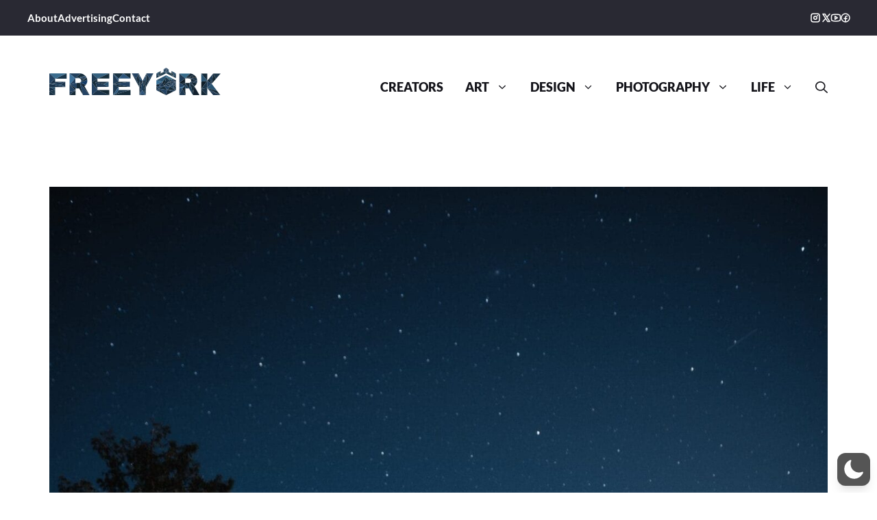

--- FILE ---
content_type: image/svg+xml
request_url: https://freeyorkk.b-cdn.net/wp-content/uploads/2025/09/freeyork_logo.svg
body_size: 3345
content:
<?xml version="1.0" encoding="UTF-8"?> <svg xmlns="http://www.w3.org/2000/svg" id="Layer_1" data-name="Layer 1" viewBox="0 0 1220.76 284.54"><defs><style> .cls-1 { fill: #192f42; } .cls-2 { fill: #172a3d; } .cls-3 { fill: #1c3247; } .cls-4 { fill: #153c66; } .cls-5 { fill: #203b56; } .cls-6 { fill: #0e161a; } .cls-7 { fill: #274c68; } .cls-8 { fill: #3f729b; } .cls-9 { fill: #142935; } .cls-10 { fill: #172a3a; } .cls-11 { fill: #1f3b54; } .cls-12 { fill: #2e557c; } .cls-13 { fill: #3a6c8e; } .cls-14 { fill: #1c384c; } .cls-15 { fill: #254660; } .cls-16 { fill: #183242; } .cls-17 { fill: #244363; } .cls-18 { fill: #132633; } .cls-19 { fill: #2a5472; } .cls-20 { fill: #1a2e3d; } .cls-21 { fill: #1d374f; } .cls-22 { fill: #274868; } .cls-23 { fill: #122433; } .cls-24 { fill: #152838; } .cls-25 { fill: #397096; } .cls-26 { fill: #142535; } .cls-27 { fill: #1e394c; } .cls-28 { fill: #264766; } .cls-29 { fill: #152d3a; } .cls-30 { fill: #264c68; } .cls-31 { fill: #183448; } .cls-32 { fill: #1e3a56; } .cls-33 { fill: #162b3a; } .cls-34 { fill: #2d557c; } .cls-35 { fill: #152a35; } .cls-36 { fill: #264966; } .cls-37 { fill: #1d384c; } .cls-38 { fill: #2d547a; } .cls-39 { fill: #23425b; } .cls-40 { fill: #1c344c; } .cls-41 { fill: #101e28; } .cls-42 { fill: #203c56; } .cls-43 { fill: #1c3549; } .cls-44 { fill: #1f3a54; } .cls-45 { fill: #142835; } .cls-46 { fill: #244666; } .cls-47 { fill: #1d3b4c; } .cls-48 { fill: #213e54; } .cls-49 { fill: #183149; } .cls-50 { fill: #34607f; } .cls-51 { fill: #1b2f3d; } .cls-52 { fill: #1d3751; } .cls-53 { fill: #1d364f; } .cls-54 { fill: #1b3349; } .cls-55 { fill: #13212d; } .cls-56 { fill: #19384c; } .cls-57 { fill: #1e3851; } .cls-58 { fill: #1e394f; } .cls-59 { fill: #1f3b51; } .cls-60 { fill: #2c596b; } .cls-61 { fill: #264a63; } .cls-62 { fill: #17323d; } .cls-63 { fill: #294b6b; } .cls-64 { fill: #193244; } .cls-65 { fill: #152938; } .cls-66 { fill: #213b56; } .cls-67 { fill: #1e3951; } .cls-68 { fill: #12202d; } .cls-69 { fill: #356b8a; } .cls-70 { fill: #193042; } .cls-71 { fill: #172f42; } .cls-72 { fill: #2d587c; } .cls-73 { fill: #142833; } .cls-74 { fill: #21405e; } .cls-75 { fill: #152c3a; } </style></defs><polygon class="cls-74" points="143.56 40.9 185.18 75.68 223.51 40.9 143.56 40.9"></polygon><polygon class="cls-75" points="185.18 75.68 257.11 59.17 247.41 50.64 236.64 44.38 223.51 40.9 185.18 75.68"></polygon><polygon class="cls-46" points="265.35 70.72 220.4 79.26 213.84 75.68 257.11 59.17 261.28 64.1 265.35 70.72"></polygon><polygon class="cls-57" points="185.18 75.68 257.11 59.17 213.84 75.68 185.18 75.68"></polygon><polygon class="cls-18" points="220.4 79.26 223.51 82.24 225.8 85.88 226.94 89.48 265.35 70.72 220.4 79.26"></polygon><polygon class="cls-17" points="239.87 196.93 216.35 107.96 286.72 196.93 239.87 196.93"></polygon><polygon class="cls-9" points="216.35 107.96 239.87 196.93 212.72 148.67 195.53 148.67 194.46 109.26 211.21 109.19 216.35 107.96"></polygon><polygon class="cls-17" points="194.46 109.26 143.56 122.65 195.53 148.67 194.46 109.26"></polygon><polygon class="cls-8" points="143.56 40.9 185.18 75.68 143.56 122.65 143.56 40.9"></polygon><polygon class="cls-17" points="185.18 75.68 185.18 109.26 194.46 109.26 143.56 122.65 185.18 75.68"></polygon><polygon class="cls-33" points="143.56 122.65 195.53 148.67 186.39 148.67 186.45 163.16 143.56 122.65"></polygon><polygon class="cls-17" points="143.56 122.65 186.45 163.16 143.56 172.96 143.56 122.65"></polygon><polygon class="cls-66" points="186.45 163.16 143.56 172.96 143.56 196.93 186.45 163.16"></polygon><polygon class="cls-9" points="186.45 163.16 143.56 196.93 186.59 196.93 186.45 163.16"></polygon><polyline class="cls-24" points="216.35 107.96 286.72 196.93 250.12 132.59 255.59 128.33 260.64 122.65 216.35 107.96"></polyline><polygon class="cls-4" points="216.35 107.96 260.64 122.65 265.99 114.18 269.43 104.62 270.62 95.12 270.11 86.82 216.35 107.96"></polygon><polygon class="cls-75" points="218.08 107.28 265.35 70.72 268.56 78.81 270.11 86.82 218.08 107.28"></polygon><polygon class="cls-42" points="226.94 89.48 265.35 70.72 222.76 103.66 225.57 99.54 227.01 95.04 226.94 89.48"></polygon><polygon class="cls-50" points="427.27 40.9 343.42 78.1 302.81 40.9 427.27 40.9"></polygon><polygon class="cls-75" points="427.27 78.1 427.27 40.9 343.42 78.1 427.27 78.1"></polygon><polygon class="cls-11" points="302.81 40.9 343.42 78.1 302.81 104.74 302.81 40.9"></polygon><polygon class="cls-75" points="343.42 78.1 302.81 104.74 343.42 159.93 329.47 105.59 343.42 78.1"></polygon><polygon class="cls-44" points="329.47 105.59 343.42 159.93 343.42 137.61 422.44 137.61 385.34 118.06 329.47 105.59"></polygon><polygon class="cls-70" points="343.42 78.1 329.47 105.59 385.34 118.06 422.44 100.42 343.42 100.42 343.42 78.1"></polygon><polygon class="cls-17" points="343.42 159.93 302.81 104.74 302.81 196.93 343.42 159.93"></polygon><polygon class="cls-54" points="343.42 159.93 302.81 196.93 427.27 196.93 343.42 159.93"></polygon><polygon class="cls-9" points="427.27 159.93 427.27 196.93 343.42 159.93 427.27 159.93"></polygon><polygon class="cls-12" points="453.6 40.9 494.22 100.42 494.22 78.1 453.6 40.9"></polygon><polygon class="cls-16" points="453.6 40.9 494.22 78.1 527.22 40.9 453.6 40.9"></polygon><polygon class="cls-34" points="527.22 40.9 494.22 78.1 578.07 78.1 527.22 40.9"></polygon><polygon class="cls-75" points="527.22 40.9 578.07 40.9 578.07 78.1 527.22 40.9"></polygon><polygon class="cls-17" points="573.24 100.42 453.6 117.35 573.24 137.61 573.24 100.42"></polygon><polygon class="cls-42" points="453.6 40.9 453.6 117.35 494.22 100.42 453.6 40.9"></polygon><polygon class="cls-75" points="494.22 100.42 453.6 117.35 573.24 100.42 494.22 100.42"></polygon><polygon class="cls-75" points="573.24 137.61 453.6 117.35 494.22 137.61 573.24 137.61"></polygon><polygon class="cls-67" points="453.6 117.35 494.22 137.61 453.6 196.93 453.6 117.35"></polygon><polygon class="cls-75" points="578.07 159.93 453.6 196.93 578.07 196.93 578.07 159.93"></polygon><polygon class="cls-59" points="578.07 159.93 494.22 159.93 482.52 179.6 453.6 196.93 578.07 159.93"></polygon><polygon class="cls-72" points="494.22 137.61 494.22 159.93 482.52 179.6 453.6 196.93 494.22 137.61"></polygon><polygon class="cls-20" points="619.1 78.32 637.13 40.9 642.56 143.13 619.1 78.32"></polygon><polygon class="cls-20" points="692.47 40.9 712.23 78.14 687.03 143.13 692.47 40.9"></polygon><polygon class="cls-1" points="642.56 143.13 664.9 95.24 642.56 196.86 642.56 143.13 642.56 143.13"></polygon><polygon class="cls-1" points="687.03 143.13 687.03 196.86 664.9 95.24 687.03 143.13"></polygon><polygon class="cls-38" points="663.98 161.73 642.56 196.86 663.98 191.04 687.03 196.86 663.98 161.73"></polygon><polygon class="cls-17" points="692.47 40.9 712.23 78.14 741.57 40.9 692.47 40.9"></polygon><polygon class="cls-17" points="588.02 40.9 619.1 78.32 637.13 40.9 588.02 40.9"></polygon><polygon class="cls-52" points="642.56 196.86 663.98 191.04 687.03 196.86 642.56 196.86"></polygon><polygon class="cls-48" points="650.07 93.29 637.13 40.9 642.56 143.13 650.07 93.29"></polygon><polygon class="cls-10" points="678.68 93.29 664.9 95.24 687.03 143.13 678.68 93.29"></polygon><polygon class="cls-16" points="778.22 44.79 780.44 65.9 793.88 23.37 778.22 44.79"></polygon><polygon class="cls-37" points="762.55 40.95 780.44 65.9 762.55 74.77 762.55 40.95"></polygon><polygon class="cls-35" points="793.78 23.69 780.44 65.9 793.73 40.91 793.78 23.69"></polygon><polygon class="cls-3" points="824.12 13.71 832.23 40.22 813.72 11.91 824.12 13.71"></polygon><polygon class="cls-3" points="850.72 11.94 839.23 13.71 832.23 40.22 850.72 11.94"></polygon><polygon class="cls-30" points="813.72 11.91 832.23 40.22 813.72 30.54 813.72 11.91"></polygon><polygon class="cls-30" points="850.72 11.94 850.71 30.42 832.23 40.22 850.72 11.94"></polygon><polygon class="cls-47" points="813.72 30.54 780.44 65.9 832.23 40.22 813.72 30.54"></polygon><polygon class="cls-29" points="793.73 40.91 780.44 65.9 813.72 30.54 793.73 40.91"></polygon><polygon class="cls-58" points="588.02 40.9 619.1 78.32 642.56 143.13 588.02 40.9"></polygon><polygon class="cls-58" points="741.57 40.9 712.23 78.14 687.33 142.36 741.57 40.9"></polygon><polygon class="cls-63" points="637.13 40.9 664.9 95.24 650.07 93.29 637.13 40.9"></polygon><polygon class="cls-10" points="650.07 93.29 664.9 95.24 642.56 143.13 650.07 93.29"></polygon><polygon class="cls-48" points="692.47 40.9 678.68 93.29 687.03 143.13 692.47 40.9"></polygon><polygon class="cls-63" points="664.9 95.24 692.47 40.9 678.68 93.29 664.9 95.24"></polygon><polygon class="cls-56" points="664.9 95.24 663.98 161.73 687.03 196.86 664.9 95.24"></polygon><polygon class="cls-17" points="664.9 95.24 663.98 161.73 642.56 196.86 664.9 95.24"></polygon><polygon class="cls-47" points="832.23 40.22 850.71 30.42 885.41 66.52 832.23 40.22"></polygon><polygon class="cls-16" points="870.63 23.37 885.41 46.06 885.41 66.52 870.63 23.37"></polygon><polygon class="cls-37" points="901.94 74.7 901.94 40.88 885.41 66.52 901.94 74.7"></polygon><polygon class="cls-35" points="870.63 23.37 885.41 66.52 870.99 40.91 870.63 23.37"></polygon><polygon class="cls-29" points="870.99 40.91 885.41 66.52 850.71 30.42 870.99 40.91"></polygon><polygon class="cls-63" points="832.23 0 839.23 13.71 850.72 11.94 832.23 0"></polygon><polygon class="cls-63" points="813.72 11.91 824.12 13.71 832.23 0 813.72 11.91"></polygon><polygon class="cls-17" points="832.23 0 832.23 40.22 824.12 13.71 832.23 0"></polygon><polygon class="cls-14" points="832.23 0 839.23 13.71 832.23 40.22 832.23 0"></polygon><polygon class="cls-7" points="762.55 40.95 778.22 44.79 793.88 23.37 762.55 40.95"></polygon><polyline class="cls-7" points="885.41 46.06 870.63 23.37 901.94 40.88 885.41 46.06"></polyline><polygon class="cls-15" points="762.55 40.95 778.22 44.79 780.44 65.9 762.55 40.95"></polygon><polygon class="cls-15" points="885.41 66.52 901.94 40.88 885.41 46.06 885.41 66.52"></polygon><polygon class="cls-43" points="762.75 161.86 780.01 150.86 762.75 131.74 762.75 161.86"></polygon><polygon class="cls-17" points="786.04 173.82 780.01 150.86 762.75 161.86 786.04 173.82"></polygon><polygon class="cls-17" points="762.75 131.74 780.01 150.86 817.84 131.74 787.63 134.92 762.75 131.74"></polygon><polygon class="cls-23" points="762.75 131.74 762.75 123.19 777.6 115.3 787.63 134.92 762.75 131.74"></polygon><polygon class="cls-75" points="817.84 131.74 780.01 150.86 841.48 160.22 817.84 131.74"></polygon><polygon class="cls-17" points="777.6 115.3 806.33 100.06 787.63 134.92 777.6 115.3"></polygon><polygon class="cls-40" points="806.33 100.06 817.84 131.74 787.63 134.92 806.33 100.06"></polygon><polygon class="cls-17" points="780.01 150.86 841.48 160.22 832.39 197.64 780.01 150.86"></polygon><polygon class="cls-41" points="806.33 100.06 825.99 98.06 817.84 131.74 806.33 100.06"></polygon><polygon class="cls-9" points="780.01 150.86 832.39 197.64 786.04 173.82 780.01 150.86"></polygon><polygon class="cls-62" points="806.33 100.06 832.23 67.71 825.99 98.06 806.33 100.06"></polygon><polygon class="cls-33" points="817.84 131.74 848.76 99.17 825.99 98.06 817.84 131.74"></polygon><polygon class="cls-24" points="841.48 160.22 885.32 170.33 832.39 197.64 841.48 160.22"></polygon><polygon class="cls-43" points="832.23 67.71 867.8 100.06 825.99 98.06 832.23 67.71"></polygon><polygon class="cls-65" points="853.93 87.45 871.4 84.79 867.8 100.06 853.93 87.45"></polygon><polygon class="cls-17" points="841.48 160.22 902.04 161.78 885.32 170.33 841.48 160.22"></polygon><polygon class="cls-53" points="867.8 100.06 840.42 107.95 848.76 99.15 867.8 100.06"></polygon><polygon class="cls-17" points="871.4 84.79 902.04 100.06 867.8 100.06 871.4 84.79"></polygon><polygon class="cls-26" points="840.42 107.95 901.88 100.06 867.8 100.06 840.42 107.95"></polygon><polygon class="cls-64" points="840.42 107.95 864.04 104.92 865.56 116.9 851.26 118.33 840.42 107.95"></polygon><polygon class="cls-17" points="817.84 131.74 861.95 136.02 841.48 160.22 817.84 131.74"></polygon><polygon class="cls-54" points="902.04 100.06 865.56 116.9 864.04 104.92 902.04 100.06"></polygon><polygon class="cls-17" points="851.26 118.33 865.56 116.9 861.95 136.02 851.26 118.33"></polygon><polygon class="cls-45" points="841.48 160.22 861.95 136.02 902.04 161.78 841.48 160.22"></polygon><polygon class="cls-57" points="865.56 116.9 861.95 136.02 883.05 108.73 865.56 116.9"></polygon><polygon class="cls-28" points="902.04 100.06 883.05 108.73 861.95 136.02 902.04 100.06"></polygon><polygon class="cls-68" points="851.26 118.33 852.15 127.62 861.95 136.02 851.26 118.33"></polygon><polygon class="cls-39" points="861.95 136.02 880.04 119.73 889.39 153.67 861.95 136.02"></polygon><polygon class="cls-40" points="902.04 100.06 880.04 119.73 891.81 126 902.04 100.06"></polygon><polygon class="cls-57" points="902.04 161.78 889.39 153.67 884.83 137.09 902.04 161.78"></polygon><polygon class="cls-17" points="880.04 119.73 891.81 126 884.83 137.09 880.04 119.73"></polygon><polygon class="cls-22" points="902.04 100.06 891.81 126 898.24 118.45 902.04 100.06"></polygon><polygon class="cls-18" points="884.83 137.09 891.81 126 898.24 118.45 892.19 147.7 884.83 137.09"></polygon><polygon class="cls-42" points="902.04 100.06 897.74 155.72 892.19 147.7 902.04 100.06"></polygon><polygon class="cls-25" points="762.78 90.22 762.75 123.19 806.33 100.06 762.78 90.22"></polygon><polygon class="cls-19" points="832.34 54.33 832.23 67.71 806.33 100.06 762.78 90.22 832.34 54.33"></polygon><polygon class="cls-69" points="901.97 90.11 832.34 54.33 832.23 67.71 901.97 90.11"></polygon><polygon class="cls-9" points="902.04 161.78 897.75 155.62 902.04 100.06 902.04 161.78"></polygon><polygon class="cls-60" points="853.93 87.45 880.98 83.37 832.23 67.71 853.93 87.45"></polygon><polygon class="cls-2" points="871.4 84.79 880.98 83.37 901.97 90.11 902.04 100.06 871.4 84.79"></polygon><polygon class="cls-33" points="1082.42 41.71 1125.25 41.71 1125.25 94.19 1082.42 41.71"></polygon><polygon class="cls-73" points="1168.08 41.71 1187.14 80.63 1157.02 115.51 1168.08 41.71"></polygon><polygon class="cls-41" points="1082.42 100.06 1125.25 94.19 1082.42 153.54 1082.42 100.06"></polygon><polygon class="cls-5" points="1168.08 41.71 1157.02 115.51 1140.84 75.09 1168.08 41.71"></polygon><polygon class="cls-65" points="1140.84 75.09 1157.02 115.51 1125.25 94.19 1140.84 75.09"></polygon><polygon class="cls-45" points="1082.42 197.74 1082.42 153.54 1125.25 197.74 1082.42 197.74"></polygon><polygon class="cls-17" points="1125.25 94.19 1125.25 145.27 1157.02 115.51 1125.25 94.19"></polygon><polygon class="cls-43" points="1082.42 153.54 1125.25 94.19 1125.25 145.27 1082.42 153.54"></polygon><polygon class="cls-43" points="1125.25 197.74 1125.25 145.27 1082.42 153.54 1125.25 197.74"></polygon><polygon class="cls-19" points="1082.42 41.71 1125.25 94.19 1082.42 100.06 1082.42 41.71"></polygon><polygon class="cls-40" points="1218.75 197.74 1142.62 166.55 1168.08 197.74 1218.75 197.74"></polygon><polygon class="cls-19" points="1157.02 115.51 1125.25 145.27 1195.33 166.55 1157.02 115.51"></polygon><polygon class="cls-18" points="1218.75 197.74 1125.25 145.27 1195.33 166.55 1218.75 197.74"></polygon><polygon class="cls-43" points="1168.08 41.71 1187.14 80.63 1220.76 41.71 1168.08 41.71"></polygon><polygon class="cls-67" points="1125.25 145.27 1218.75 197.74 1142.62 166.55 1125.25 145.27"></polygon><polygon class="cls-69" points="927 41.71 968.62 76.5 1003.78 41.77 927 41.71"></polygon><polygon class="cls-67" points="927 197.74 946.7 148.88 970.03 197.74 927 197.74"></polygon><polygon class="cls-5" points="927 41.71 968.62 76.5 927 107.95 927 41.71"></polygon><polygon class="cls-41" points="927 107.95 968.62 76.5 968.62 110.07 927 107.95"></polygon><polygon class="cls-65" points="1003.78 41.77 1013.16 42.74 1022.21 46.19 1030.22 51 1003.78 62.18 968.62 76.5 1003.78 41.77"></polygon><polygon class="cls-65" points="927 107.95 966.49 130.81 968.62 110.07 927 107.95"></polygon><polygon class="cls-51" points="968.62 76.5 979.35 76.5 1042.19 61.79 1037.5 56.94 1032.79 52.91 1030.22 51 968.62 76.5"></polygon><polygon class="cls-17" points="927 107.95 966.49 130.81 927 145.38 927 107.95"></polygon><polygon class="cls-55" points="979.52 76.46 1011.46 68.98 1049.09 72.14 999.42 77.66 989.68 76.43 979.52 76.46"></polygon><polygon class="cls-6" points="1042.19 61.79 1045.21 65.56 1049.09 72.14 1011.46 68.98 1042.19 61.79"></polygon><polygon class="cls-43" points="999.42 77.66 1049.09 72.14 1052.35 81.49 1054.06 93.5 999.42 77.66"></polygon><polygon class="cls-18" points="966.49 130.81 969.83 149.49 970.03 197.74 946.7 148.88 966.49 130.81"></polygon><polygon class="cls-24" points="999.59 77.7 1054.06 93.5 1008.67 101 1010.62 94.19 1009.24 86.69 1005.42 81.4 999.59 77.7"></polygon><polygon class="cls-57" points="1008.67 101 1054.06 93.5 1053.94 98.46 1052.94 105.12 1051.13 111.12 1008.67 101"></polygon><polygon class="cls-25" points="927 145.38 966.49 130.81 946.7 148.88 927 145.38"></polygon><polygon class="cls-18" points="1008.67 101 1051.13 111.12 1047.36 118.75 1041.42 126.57 1033.57 133.4 1008.67 101"></polygon><polygon class="cls-39" points="968.62 110.07 966.49 130.81 969.83 149.49 996.17 149.49 968.62 110.07"></polygon><polygon class="cls-21" points="1008.67 101 1005.42 105.18 1000.9 108.28 998.21 109.33 1033.57 133.4 1008.67 101"></polygon><polygon class="cls-18" points="968.62 110.07 996.17 149.49 998.21 109.33 993.92 110.07 968.62 110.07"></polygon><polygon class="cls-68" points="1023.31 197.74 1033.57 133.4 1070.16 197.74 1023.31 197.74"></polygon><polygon class="cls-39" points="998.21 109.33 996.17 149.49 1023.31 197.74 1013.54 143.77 998.21 109.33"></polygon><polygon class="cls-33" points="1033.57 133.4 998.21 109.33 1013.54 143.77 1023.31 197.74 1033.57 133.4"></polygon><polygon class="cls-17" points="927 145.38 946.7 148.88 927 197.74 927 145.38"></polygon><polygon class="cls-19" points="422.44 100.42 422.44 137.61 385.34 118.06 422.44 100.42"></polygon><polygon class="cls-31" points="122.85 40.9 122.85 79.3 41.62 79.3 122.85 40.9"></polygon><polygon class="cls-13" points="3.22 40.9 41.62 79.3 122.85 40.9 3.22 40.9"></polygon><polygon class="cls-17" points="3.22 40.9 41.62 79.3 0 115.92 0 44.11 3.22 40.9"></polygon><polygon class="cls-49" points="41.62 79.3 0 115.92 113.2 100.62 41.62 100.62 41.62 79.3"></polygon><polygon class="cls-36" points="0 115.92 113.2 138.62 83.27 119.62 0 115.92"></polygon><polygon class="cls-49" points="113.2 138.62 0 115.92 0 138.62 113.2 138.62"></polygon><polygon class="cls-61" points="0 138.62 41.62 138.62 41.62 160.02 0 138.62"></polygon><polygon class="cls-49" points="41.62 160.02 0 138.62 0 169.39 41.62 160.02"></polygon><polygon class="cls-27" points="41.62 160.02 0 169.39 41.62 196.93 41.62 160.02"></polygon><polygon class="cls-71" points="0 169.39 41.62 196.93 0 196.93 0 169.39"></polygon><polygon class="cls-49" points="113.2 100.62 113.2 138.62 83.27 119.62 113.2 100.62"></polygon><polygon class="cls-32" points="113.2 100.62 0 115.92 83.27 119.62 113.2 100.62"></polygon><polygon class="cls-21" points="817.84 131.74 852.15 127.62 861.95 136.02 817.84 131.74"></polygon><polygon class="cls-21" points="817.84 131.74 851.26 118.33 840.42 107.95 817.84 131.74"></polygon><polygon class="cls-64" points="851.26 118.33 852.15 127.62 817.84 131.74 851.26 118.33"></polygon></svg> 